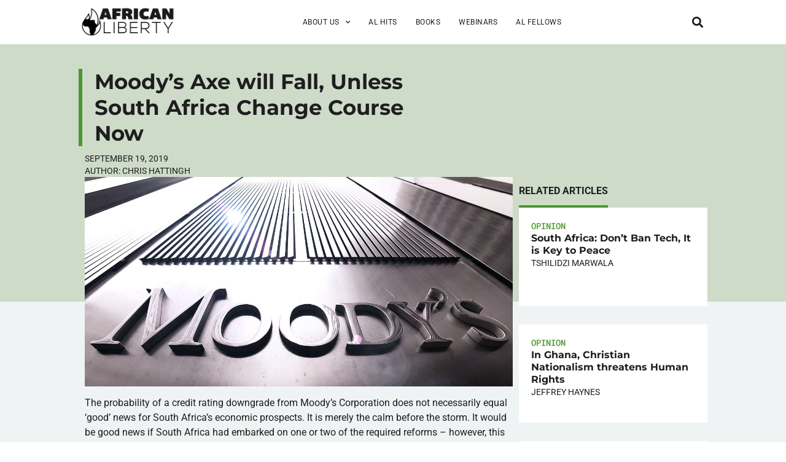

--- FILE ---
content_type: text/html; charset=utf-8
request_url: https://www.google.com/recaptcha/enterprise/anchor?ar=1&k=6LfMg_EaAAAAAMhDNLMlgqDChzmtYHlx1yU2y7GI&co=aHR0cHM6Ly93d3cuYWZyaWNhbmxpYmVydHkub3JnOjQ0Mw..&hl=en&v=PoyoqOPhxBO7pBk68S4YbpHZ&theme=light&size=normal&anchor-ms=20000&execute-ms=30000&cb=2bpqfpwhgzpg
body_size: 49351
content:
<!DOCTYPE HTML><html dir="ltr" lang="en"><head><meta http-equiv="Content-Type" content="text/html; charset=UTF-8">
<meta http-equiv="X-UA-Compatible" content="IE=edge">
<title>reCAPTCHA</title>
<style type="text/css">
/* cyrillic-ext */
@font-face {
  font-family: 'Roboto';
  font-style: normal;
  font-weight: 400;
  font-stretch: 100%;
  src: url(//fonts.gstatic.com/s/roboto/v48/KFO7CnqEu92Fr1ME7kSn66aGLdTylUAMa3GUBHMdazTgWw.woff2) format('woff2');
  unicode-range: U+0460-052F, U+1C80-1C8A, U+20B4, U+2DE0-2DFF, U+A640-A69F, U+FE2E-FE2F;
}
/* cyrillic */
@font-face {
  font-family: 'Roboto';
  font-style: normal;
  font-weight: 400;
  font-stretch: 100%;
  src: url(//fonts.gstatic.com/s/roboto/v48/KFO7CnqEu92Fr1ME7kSn66aGLdTylUAMa3iUBHMdazTgWw.woff2) format('woff2');
  unicode-range: U+0301, U+0400-045F, U+0490-0491, U+04B0-04B1, U+2116;
}
/* greek-ext */
@font-face {
  font-family: 'Roboto';
  font-style: normal;
  font-weight: 400;
  font-stretch: 100%;
  src: url(//fonts.gstatic.com/s/roboto/v48/KFO7CnqEu92Fr1ME7kSn66aGLdTylUAMa3CUBHMdazTgWw.woff2) format('woff2');
  unicode-range: U+1F00-1FFF;
}
/* greek */
@font-face {
  font-family: 'Roboto';
  font-style: normal;
  font-weight: 400;
  font-stretch: 100%;
  src: url(//fonts.gstatic.com/s/roboto/v48/KFO7CnqEu92Fr1ME7kSn66aGLdTylUAMa3-UBHMdazTgWw.woff2) format('woff2');
  unicode-range: U+0370-0377, U+037A-037F, U+0384-038A, U+038C, U+038E-03A1, U+03A3-03FF;
}
/* math */
@font-face {
  font-family: 'Roboto';
  font-style: normal;
  font-weight: 400;
  font-stretch: 100%;
  src: url(//fonts.gstatic.com/s/roboto/v48/KFO7CnqEu92Fr1ME7kSn66aGLdTylUAMawCUBHMdazTgWw.woff2) format('woff2');
  unicode-range: U+0302-0303, U+0305, U+0307-0308, U+0310, U+0312, U+0315, U+031A, U+0326-0327, U+032C, U+032F-0330, U+0332-0333, U+0338, U+033A, U+0346, U+034D, U+0391-03A1, U+03A3-03A9, U+03B1-03C9, U+03D1, U+03D5-03D6, U+03F0-03F1, U+03F4-03F5, U+2016-2017, U+2034-2038, U+203C, U+2040, U+2043, U+2047, U+2050, U+2057, U+205F, U+2070-2071, U+2074-208E, U+2090-209C, U+20D0-20DC, U+20E1, U+20E5-20EF, U+2100-2112, U+2114-2115, U+2117-2121, U+2123-214F, U+2190, U+2192, U+2194-21AE, U+21B0-21E5, U+21F1-21F2, U+21F4-2211, U+2213-2214, U+2216-22FF, U+2308-230B, U+2310, U+2319, U+231C-2321, U+2336-237A, U+237C, U+2395, U+239B-23B7, U+23D0, U+23DC-23E1, U+2474-2475, U+25AF, U+25B3, U+25B7, U+25BD, U+25C1, U+25CA, U+25CC, U+25FB, U+266D-266F, U+27C0-27FF, U+2900-2AFF, U+2B0E-2B11, U+2B30-2B4C, U+2BFE, U+3030, U+FF5B, U+FF5D, U+1D400-1D7FF, U+1EE00-1EEFF;
}
/* symbols */
@font-face {
  font-family: 'Roboto';
  font-style: normal;
  font-weight: 400;
  font-stretch: 100%;
  src: url(//fonts.gstatic.com/s/roboto/v48/KFO7CnqEu92Fr1ME7kSn66aGLdTylUAMaxKUBHMdazTgWw.woff2) format('woff2');
  unicode-range: U+0001-000C, U+000E-001F, U+007F-009F, U+20DD-20E0, U+20E2-20E4, U+2150-218F, U+2190, U+2192, U+2194-2199, U+21AF, U+21E6-21F0, U+21F3, U+2218-2219, U+2299, U+22C4-22C6, U+2300-243F, U+2440-244A, U+2460-24FF, U+25A0-27BF, U+2800-28FF, U+2921-2922, U+2981, U+29BF, U+29EB, U+2B00-2BFF, U+4DC0-4DFF, U+FFF9-FFFB, U+10140-1018E, U+10190-1019C, U+101A0, U+101D0-101FD, U+102E0-102FB, U+10E60-10E7E, U+1D2C0-1D2D3, U+1D2E0-1D37F, U+1F000-1F0FF, U+1F100-1F1AD, U+1F1E6-1F1FF, U+1F30D-1F30F, U+1F315, U+1F31C, U+1F31E, U+1F320-1F32C, U+1F336, U+1F378, U+1F37D, U+1F382, U+1F393-1F39F, U+1F3A7-1F3A8, U+1F3AC-1F3AF, U+1F3C2, U+1F3C4-1F3C6, U+1F3CA-1F3CE, U+1F3D4-1F3E0, U+1F3ED, U+1F3F1-1F3F3, U+1F3F5-1F3F7, U+1F408, U+1F415, U+1F41F, U+1F426, U+1F43F, U+1F441-1F442, U+1F444, U+1F446-1F449, U+1F44C-1F44E, U+1F453, U+1F46A, U+1F47D, U+1F4A3, U+1F4B0, U+1F4B3, U+1F4B9, U+1F4BB, U+1F4BF, U+1F4C8-1F4CB, U+1F4D6, U+1F4DA, U+1F4DF, U+1F4E3-1F4E6, U+1F4EA-1F4ED, U+1F4F7, U+1F4F9-1F4FB, U+1F4FD-1F4FE, U+1F503, U+1F507-1F50B, U+1F50D, U+1F512-1F513, U+1F53E-1F54A, U+1F54F-1F5FA, U+1F610, U+1F650-1F67F, U+1F687, U+1F68D, U+1F691, U+1F694, U+1F698, U+1F6AD, U+1F6B2, U+1F6B9-1F6BA, U+1F6BC, U+1F6C6-1F6CF, U+1F6D3-1F6D7, U+1F6E0-1F6EA, U+1F6F0-1F6F3, U+1F6F7-1F6FC, U+1F700-1F7FF, U+1F800-1F80B, U+1F810-1F847, U+1F850-1F859, U+1F860-1F887, U+1F890-1F8AD, U+1F8B0-1F8BB, U+1F8C0-1F8C1, U+1F900-1F90B, U+1F93B, U+1F946, U+1F984, U+1F996, U+1F9E9, U+1FA00-1FA6F, U+1FA70-1FA7C, U+1FA80-1FA89, U+1FA8F-1FAC6, U+1FACE-1FADC, U+1FADF-1FAE9, U+1FAF0-1FAF8, U+1FB00-1FBFF;
}
/* vietnamese */
@font-face {
  font-family: 'Roboto';
  font-style: normal;
  font-weight: 400;
  font-stretch: 100%;
  src: url(//fonts.gstatic.com/s/roboto/v48/KFO7CnqEu92Fr1ME7kSn66aGLdTylUAMa3OUBHMdazTgWw.woff2) format('woff2');
  unicode-range: U+0102-0103, U+0110-0111, U+0128-0129, U+0168-0169, U+01A0-01A1, U+01AF-01B0, U+0300-0301, U+0303-0304, U+0308-0309, U+0323, U+0329, U+1EA0-1EF9, U+20AB;
}
/* latin-ext */
@font-face {
  font-family: 'Roboto';
  font-style: normal;
  font-weight: 400;
  font-stretch: 100%;
  src: url(//fonts.gstatic.com/s/roboto/v48/KFO7CnqEu92Fr1ME7kSn66aGLdTylUAMa3KUBHMdazTgWw.woff2) format('woff2');
  unicode-range: U+0100-02BA, U+02BD-02C5, U+02C7-02CC, U+02CE-02D7, U+02DD-02FF, U+0304, U+0308, U+0329, U+1D00-1DBF, U+1E00-1E9F, U+1EF2-1EFF, U+2020, U+20A0-20AB, U+20AD-20C0, U+2113, U+2C60-2C7F, U+A720-A7FF;
}
/* latin */
@font-face {
  font-family: 'Roboto';
  font-style: normal;
  font-weight: 400;
  font-stretch: 100%;
  src: url(//fonts.gstatic.com/s/roboto/v48/KFO7CnqEu92Fr1ME7kSn66aGLdTylUAMa3yUBHMdazQ.woff2) format('woff2');
  unicode-range: U+0000-00FF, U+0131, U+0152-0153, U+02BB-02BC, U+02C6, U+02DA, U+02DC, U+0304, U+0308, U+0329, U+2000-206F, U+20AC, U+2122, U+2191, U+2193, U+2212, U+2215, U+FEFF, U+FFFD;
}
/* cyrillic-ext */
@font-face {
  font-family: 'Roboto';
  font-style: normal;
  font-weight: 500;
  font-stretch: 100%;
  src: url(//fonts.gstatic.com/s/roboto/v48/KFO7CnqEu92Fr1ME7kSn66aGLdTylUAMa3GUBHMdazTgWw.woff2) format('woff2');
  unicode-range: U+0460-052F, U+1C80-1C8A, U+20B4, U+2DE0-2DFF, U+A640-A69F, U+FE2E-FE2F;
}
/* cyrillic */
@font-face {
  font-family: 'Roboto';
  font-style: normal;
  font-weight: 500;
  font-stretch: 100%;
  src: url(//fonts.gstatic.com/s/roboto/v48/KFO7CnqEu92Fr1ME7kSn66aGLdTylUAMa3iUBHMdazTgWw.woff2) format('woff2');
  unicode-range: U+0301, U+0400-045F, U+0490-0491, U+04B0-04B1, U+2116;
}
/* greek-ext */
@font-face {
  font-family: 'Roboto';
  font-style: normal;
  font-weight: 500;
  font-stretch: 100%;
  src: url(//fonts.gstatic.com/s/roboto/v48/KFO7CnqEu92Fr1ME7kSn66aGLdTylUAMa3CUBHMdazTgWw.woff2) format('woff2');
  unicode-range: U+1F00-1FFF;
}
/* greek */
@font-face {
  font-family: 'Roboto';
  font-style: normal;
  font-weight: 500;
  font-stretch: 100%;
  src: url(//fonts.gstatic.com/s/roboto/v48/KFO7CnqEu92Fr1ME7kSn66aGLdTylUAMa3-UBHMdazTgWw.woff2) format('woff2');
  unicode-range: U+0370-0377, U+037A-037F, U+0384-038A, U+038C, U+038E-03A1, U+03A3-03FF;
}
/* math */
@font-face {
  font-family: 'Roboto';
  font-style: normal;
  font-weight: 500;
  font-stretch: 100%;
  src: url(//fonts.gstatic.com/s/roboto/v48/KFO7CnqEu92Fr1ME7kSn66aGLdTylUAMawCUBHMdazTgWw.woff2) format('woff2');
  unicode-range: U+0302-0303, U+0305, U+0307-0308, U+0310, U+0312, U+0315, U+031A, U+0326-0327, U+032C, U+032F-0330, U+0332-0333, U+0338, U+033A, U+0346, U+034D, U+0391-03A1, U+03A3-03A9, U+03B1-03C9, U+03D1, U+03D5-03D6, U+03F0-03F1, U+03F4-03F5, U+2016-2017, U+2034-2038, U+203C, U+2040, U+2043, U+2047, U+2050, U+2057, U+205F, U+2070-2071, U+2074-208E, U+2090-209C, U+20D0-20DC, U+20E1, U+20E5-20EF, U+2100-2112, U+2114-2115, U+2117-2121, U+2123-214F, U+2190, U+2192, U+2194-21AE, U+21B0-21E5, U+21F1-21F2, U+21F4-2211, U+2213-2214, U+2216-22FF, U+2308-230B, U+2310, U+2319, U+231C-2321, U+2336-237A, U+237C, U+2395, U+239B-23B7, U+23D0, U+23DC-23E1, U+2474-2475, U+25AF, U+25B3, U+25B7, U+25BD, U+25C1, U+25CA, U+25CC, U+25FB, U+266D-266F, U+27C0-27FF, U+2900-2AFF, U+2B0E-2B11, U+2B30-2B4C, U+2BFE, U+3030, U+FF5B, U+FF5D, U+1D400-1D7FF, U+1EE00-1EEFF;
}
/* symbols */
@font-face {
  font-family: 'Roboto';
  font-style: normal;
  font-weight: 500;
  font-stretch: 100%;
  src: url(//fonts.gstatic.com/s/roboto/v48/KFO7CnqEu92Fr1ME7kSn66aGLdTylUAMaxKUBHMdazTgWw.woff2) format('woff2');
  unicode-range: U+0001-000C, U+000E-001F, U+007F-009F, U+20DD-20E0, U+20E2-20E4, U+2150-218F, U+2190, U+2192, U+2194-2199, U+21AF, U+21E6-21F0, U+21F3, U+2218-2219, U+2299, U+22C4-22C6, U+2300-243F, U+2440-244A, U+2460-24FF, U+25A0-27BF, U+2800-28FF, U+2921-2922, U+2981, U+29BF, U+29EB, U+2B00-2BFF, U+4DC0-4DFF, U+FFF9-FFFB, U+10140-1018E, U+10190-1019C, U+101A0, U+101D0-101FD, U+102E0-102FB, U+10E60-10E7E, U+1D2C0-1D2D3, U+1D2E0-1D37F, U+1F000-1F0FF, U+1F100-1F1AD, U+1F1E6-1F1FF, U+1F30D-1F30F, U+1F315, U+1F31C, U+1F31E, U+1F320-1F32C, U+1F336, U+1F378, U+1F37D, U+1F382, U+1F393-1F39F, U+1F3A7-1F3A8, U+1F3AC-1F3AF, U+1F3C2, U+1F3C4-1F3C6, U+1F3CA-1F3CE, U+1F3D4-1F3E0, U+1F3ED, U+1F3F1-1F3F3, U+1F3F5-1F3F7, U+1F408, U+1F415, U+1F41F, U+1F426, U+1F43F, U+1F441-1F442, U+1F444, U+1F446-1F449, U+1F44C-1F44E, U+1F453, U+1F46A, U+1F47D, U+1F4A3, U+1F4B0, U+1F4B3, U+1F4B9, U+1F4BB, U+1F4BF, U+1F4C8-1F4CB, U+1F4D6, U+1F4DA, U+1F4DF, U+1F4E3-1F4E6, U+1F4EA-1F4ED, U+1F4F7, U+1F4F9-1F4FB, U+1F4FD-1F4FE, U+1F503, U+1F507-1F50B, U+1F50D, U+1F512-1F513, U+1F53E-1F54A, U+1F54F-1F5FA, U+1F610, U+1F650-1F67F, U+1F687, U+1F68D, U+1F691, U+1F694, U+1F698, U+1F6AD, U+1F6B2, U+1F6B9-1F6BA, U+1F6BC, U+1F6C6-1F6CF, U+1F6D3-1F6D7, U+1F6E0-1F6EA, U+1F6F0-1F6F3, U+1F6F7-1F6FC, U+1F700-1F7FF, U+1F800-1F80B, U+1F810-1F847, U+1F850-1F859, U+1F860-1F887, U+1F890-1F8AD, U+1F8B0-1F8BB, U+1F8C0-1F8C1, U+1F900-1F90B, U+1F93B, U+1F946, U+1F984, U+1F996, U+1F9E9, U+1FA00-1FA6F, U+1FA70-1FA7C, U+1FA80-1FA89, U+1FA8F-1FAC6, U+1FACE-1FADC, U+1FADF-1FAE9, U+1FAF0-1FAF8, U+1FB00-1FBFF;
}
/* vietnamese */
@font-face {
  font-family: 'Roboto';
  font-style: normal;
  font-weight: 500;
  font-stretch: 100%;
  src: url(//fonts.gstatic.com/s/roboto/v48/KFO7CnqEu92Fr1ME7kSn66aGLdTylUAMa3OUBHMdazTgWw.woff2) format('woff2');
  unicode-range: U+0102-0103, U+0110-0111, U+0128-0129, U+0168-0169, U+01A0-01A1, U+01AF-01B0, U+0300-0301, U+0303-0304, U+0308-0309, U+0323, U+0329, U+1EA0-1EF9, U+20AB;
}
/* latin-ext */
@font-face {
  font-family: 'Roboto';
  font-style: normal;
  font-weight: 500;
  font-stretch: 100%;
  src: url(//fonts.gstatic.com/s/roboto/v48/KFO7CnqEu92Fr1ME7kSn66aGLdTylUAMa3KUBHMdazTgWw.woff2) format('woff2');
  unicode-range: U+0100-02BA, U+02BD-02C5, U+02C7-02CC, U+02CE-02D7, U+02DD-02FF, U+0304, U+0308, U+0329, U+1D00-1DBF, U+1E00-1E9F, U+1EF2-1EFF, U+2020, U+20A0-20AB, U+20AD-20C0, U+2113, U+2C60-2C7F, U+A720-A7FF;
}
/* latin */
@font-face {
  font-family: 'Roboto';
  font-style: normal;
  font-weight: 500;
  font-stretch: 100%;
  src: url(//fonts.gstatic.com/s/roboto/v48/KFO7CnqEu92Fr1ME7kSn66aGLdTylUAMa3yUBHMdazQ.woff2) format('woff2');
  unicode-range: U+0000-00FF, U+0131, U+0152-0153, U+02BB-02BC, U+02C6, U+02DA, U+02DC, U+0304, U+0308, U+0329, U+2000-206F, U+20AC, U+2122, U+2191, U+2193, U+2212, U+2215, U+FEFF, U+FFFD;
}
/* cyrillic-ext */
@font-face {
  font-family: 'Roboto';
  font-style: normal;
  font-weight: 900;
  font-stretch: 100%;
  src: url(//fonts.gstatic.com/s/roboto/v48/KFO7CnqEu92Fr1ME7kSn66aGLdTylUAMa3GUBHMdazTgWw.woff2) format('woff2');
  unicode-range: U+0460-052F, U+1C80-1C8A, U+20B4, U+2DE0-2DFF, U+A640-A69F, U+FE2E-FE2F;
}
/* cyrillic */
@font-face {
  font-family: 'Roboto';
  font-style: normal;
  font-weight: 900;
  font-stretch: 100%;
  src: url(//fonts.gstatic.com/s/roboto/v48/KFO7CnqEu92Fr1ME7kSn66aGLdTylUAMa3iUBHMdazTgWw.woff2) format('woff2');
  unicode-range: U+0301, U+0400-045F, U+0490-0491, U+04B0-04B1, U+2116;
}
/* greek-ext */
@font-face {
  font-family: 'Roboto';
  font-style: normal;
  font-weight: 900;
  font-stretch: 100%;
  src: url(//fonts.gstatic.com/s/roboto/v48/KFO7CnqEu92Fr1ME7kSn66aGLdTylUAMa3CUBHMdazTgWw.woff2) format('woff2');
  unicode-range: U+1F00-1FFF;
}
/* greek */
@font-face {
  font-family: 'Roboto';
  font-style: normal;
  font-weight: 900;
  font-stretch: 100%;
  src: url(//fonts.gstatic.com/s/roboto/v48/KFO7CnqEu92Fr1ME7kSn66aGLdTylUAMa3-UBHMdazTgWw.woff2) format('woff2');
  unicode-range: U+0370-0377, U+037A-037F, U+0384-038A, U+038C, U+038E-03A1, U+03A3-03FF;
}
/* math */
@font-face {
  font-family: 'Roboto';
  font-style: normal;
  font-weight: 900;
  font-stretch: 100%;
  src: url(//fonts.gstatic.com/s/roboto/v48/KFO7CnqEu92Fr1ME7kSn66aGLdTylUAMawCUBHMdazTgWw.woff2) format('woff2');
  unicode-range: U+0302-0303, U+0305, U+0307-0308, U+0310, U+0312, U+0315, U+031A, U+0326-0327, U+032C, U+032F-0330, U+0332-0333, U+0338, U+033A, U+0346, U+034D, U+0391-03A1, U+03A3-03A9, U+03B1-03C9, U+03D1, U+03D5-03D6, U+03F0-03F1, U+03F4-03F5, U+2016-2017, U+2034-2038, U+203C, U+2040, U+2043, U+2047, U+2050, U+2057, U+205F, U+2070-2071, U+2074-208E, U+2090-209C, U+20D0-20DC, U+20E1, U+20E5-20EF, U+2100-2112, U+2114-2115, U+2117-2121, U+2123-214F, U+2190, U+2192, U+2194-21AE, U+21B0-21E5, U+21F1-21F2, U+21F4-2211, U+2213-2214, U+2216-22FF, U+2308-230B, U+2310, U+2319, U+231C-2321, U+2336-237A, U+237C, U+2395, U+239B-23B7, U+23D0, U+23DC-23E1, U+2474-2475, U+25AF, U+25B3, U+25B7, U+25BD, U+25C1, U+25CA, U+25CC, U+25FB, U+266D-266F, U+27C0-27FF, U+2900-2AFF, U+2B0E-2B11, U+2B30-2B4C, U+2BFE, U+3030, U+FF5B, U+FF5D, U+1D400-1D7FF, U+1EE00-1EEFF;
}
/* symbols */
@font-face {
  font-family: 'Roboto';
  font-style: normal;
  font-weight: 900;
  font-stretch: 100%;
  src: url(//fonts.gstatic.com/s/roboto/v48/KFO7CnqEu92Fr1ME7kSn66aGLdTylUAMaxKUBHMdazTgWw.woff2) format('woff2');
  unicode-range: U+0001-000C, U+000E-001F, U+007F-009F, U+20DD-20E0, U+20E2-20E4, U+2150-218F, U+2190, U+2192, U+2194-2199, U+21AF, U+21E6-21F0, U+21F3, U+2218-2219, U+2299, U+22C4-22C6, U+2300-243F, U+2440-244A, U+2460-24FF, U+25A0-27BF, U+2800-28FF, U+2921-2922, U+2981, U+29BF, U+29EB, U+2B00-2BFF, U+4DC0-4DFF, U+FFF9-FFFB, U+10140-1018E, U+10190-1019C, U+101A0, U+101D0-101FD, U+102E0-102FB, U+10E60-10E7E, U+1D2C0-1D2D3, U+1D2E0-1D37F, U+1F000-1F0FF, U+1F100-1F1AD, U+1F1E6-1F1FF, U+1F30D-1F30F, U+1F315, U+1F31C, U+1F31E, U+1F320-1F32C, U+1F336, U+1F378, U+1F37D, U+1F382, U+1F393-1F39F, U+1F3A7-1F3A8, U+1F3AC-1F3AF, U+1F3C2, U+1F3C4-1F3C6, U+1F3CA-1F3CE, U+1F3D4-1F3E0, U+1F3ED, U+1F3F1-1F3F3, U+1F3F5-1F3F7, U+1F408, U+1F415, U+1F41F, U+1F426, U+1F43F, U+1F441-1F442, U+1F444, U+1F446-1F449, U+1F44C-1F44E, U+1F453, U+1F46A, U+1F47D, U+1F4A3, U+1F4B0, U+1F4B3, U+1F4B9, U+1F4BB, U+1F4BF, U+1F4C8-1F4CB, U+1F4D6, U+1F4DA, U+1F4DF, U+1F4E3-1F4E6, U+1F4EA-1F4ED, U+1F4F7, U+1F4F9-1F4FB, U+1F4FD-1F4FE, U+1F503, U+1F507-1F50B, U+1F50D, U+1F512-1F513, U+1F53E-1F54A, U+1F54F-1F5FA, U+1F610, U+1F650-1F67F, U+1F687, U+1F68D, U+1F691, U+1F694, U+1F698, U+1F6AD, U+1F6B2, U+1F6B9-1F6BA, U+1F6BC, U+1F6C6-1F6CF, U+1F6D3-1F6D7, U+1F6E0-1F6EA, U+1F6F0-1F6F3, U+1F6F7-1F6FC, U+1F700-1F7FF, U+1F800-1F80B, U+1F810-1F847, U+1F850-1F859, U+1F860-1F887, U+1F890-1F8AD, U+1F8B0-1F8BB, U+1F8C0-1F8C1, U+1F900-1F90B, U+1F93B, U+1F946, U+1F984, U+1F996, U+1F9E9, U+1FA00-1FA6F, U+1FA70-1FA7C, U+1FA80-1FA89, U+1FA8F-1FAC6, U+1FACE-1FADC, U+1FADF-1FAE9, U+1FAF0-1FAF8, U+1FB00-1FBFF;
}
/* vietnamese */
@font-face {
  font-family: 'Roboto';
  font-style: normal;
  font-weight: 900;
  font-stretch: 100%;
  src: url(//fonts.gstatic.com/s/roboto/v48/KFO7CnqEu92Fr1ME7kSn66aGLdTylUAMa3OUBHMdazTgWw.woff2) format('woff2');
  unicode-range: U+0102-0103, U+0110-0111, U+0128-0129, U+0168-0169, U+01A0-01A1, U+01AF-01B0, U+0300-0301, U+0303-0304, U+0308-0309, U+0323, U+0329, U+1EA0-1EF9, U+20AB;
}
/* latin-ext */
@font-face {
  font-family: 'Roboto';
  font-style: normal;
  font-weight: 900;
  font-stretch: 100%;
  src: url(//fonts.gstatic.com/s/roboto/v48/KFO7CnqEu92Fr1ME7kSn66aGLdTylUAMa3KUBHMdazTgWw.woff2) format('woff2');
  unicode-range: U+0100-02BA, U+02BD-02C5, U+02C7-02CC, U+02CE-02D7, U+02DD-02FF, U+0304, U+0308, U+0329, U+1D00-1DBF, U+1E00-1E9F, U+1EF2-1EFF, U+2020, U+20A0-20AB, U+20AD-20C0, U+2113, U+2C60-2C7F, U+A720-A7FF;
}
/* latin */
@font-face {
  font-family: 'Roboto';
  font-style: normal;
  font-weight: 900;
  font-stretch: 100%;
  src: url(//fonts.gstatic.com/s/roboto/v48/KFO7CnqEu92Fr1ME7kSn66aGLdTylUAMa3yUBHMdazQ.woff2) format('woff2');
  unicode-range: U+0000-00FF, U+0131, U+0152-0153, U+02BB-02BC, U+02C6, U+02DA, U+02DC, U+0304, U+0308, U+0329, U+2000-206F, U+20AC, U+2122, U+2191, U+2193, U+2212, U+2215, U+FEFF, U+FFFD;
}

</style>
<link rel="stylesheet" type="text/css" href="https://www.gstatic.com/recaptcha/releases/PoyoqOPhxBO7pBk68S4YbpHZ/styles__ltr.css">
<script nonce="rrIG5mbkJKd0a5Gm82yY8Q" type="text/javascript">window['__recaptcha_api'] = 'https://www.google.com/recaptcha/enterprise/';</script>
<script type="text/javascript" src="https://www.gstatic.com/recaptcha/releases/PoyoqOPhxBO7pBk68S4YbpHZ/recaptcha__en.js" nonce="rrIG5mbkJKd0a5Gm82yY8Q">
      
    </script></head>
<body><div id="rc-anchor-alert" class="rc-anchor-alert"></div>
<input type="hidden" id="recaptcha-token" value="[base64]">
<script type="text/javascript" nonce="rrIG5mbkJKd0a5Gm82yY8Q">
      recaptcha.anchor.Main.init("[\x22ainput\x22,[\x22bgdata\x22,\x22\x22,\[base64]/[base64]/[base64]/bmV3IHJbeF0oY1swXSk6RT09Mj9uZXcgclt4XShjWzBdLGNbMV0pOkU9PTM/bmV3IHJbeF0oY1swXSxjWzFdLGNbMl0pOkU9PTQ/[base64]/[base64]/[base64]/[base64]/[base64]/[base64]/[base64]/[base64]\x22,\[base64]\\u003d\x22,\x22ZMOLw7fCvBDCm8Ktw5vCgSnCthoYw4nDo8KffMKaw6LCqsKqw53CpUvDsgwbMcO6PXnCgFHDrXMJOcKJMD84w6VUGj1vO8OVwrHCq8KkccKOw5XDo1QrwpA8wqzCrBfDrcOKwotGwpfDqx/DtwbDmHpIZMOuBn7CjgDDrgvCr8O6w5UFw7zCkcO1Dj3DoBx4w6JMdsKLDUbDmxk4S2bDlcK0U1hewrlmw5lHwrcBwq5AXsKmM8Oow54TwrU0FcKhQcObwqkbw4/Dg0pRwrtTwo3Dl8Kaw67Cjh9tw57CucOtBsKmw7vCqcOuw4IkRAcjHMObacOxNgMqwqAGA8ONwr/Drx8MBx3Cl8KDwoRlOsKZfEPDpcK2OFh6wo1lw5jDgHbCoklALhTCl8KuJsKEwoUIYjBgFSMwf8Kkw69FJsOVOMKHWzJMw7DDi8KLwqI8BGrCvRHCv8KlDS9hTsKLFwXCj3HCs3l4fD8pw77CpsKNwonCk0XDusO1woIMGcKhw63CqUbChMKfTcK9w58WPsK3wq/[base64]/DggbCvkzDmjMPHcKiwroxwroPw4NTfsOdV8OEwpHDkcO/[base64]/DpzzDhMOSwovDg8O5w7LDrSfDlw83w7vCkRbDqX89w6TCsMKUZ8KZw7/DvcO2w48ywqFsw5/CrVc+w4d8w6NPdcKwwpbDtcOsFMKKwo7Cgy3ChcK9wpvCuMKbanrCisODw5kUw5dGw68pw5Inw6DDoWTCicKaw4zDisKzw57DkcO/w7t3wqnDshnDiH49wpPDtSHCuMOyGg9/RBfDsG7CjmwCJWddw4zClMKNwr3DusKnFMOfDAE6w4Z3w6Zkw6rDvcKKw7dNGcOZbUs1BsOHw7I/[base64]/wo/Dv0MCwrlQw4TCs0vDnk9Bw5rCnQ0EGmlHO15WRcKlwqQEwqkwXsOpwrUJwp1kVB3CsMKNw7Zhw7heI8O7w7PDri8/w73DiCXDqBt6ElYYw7MlV8KlLcKWw7w6w6oeOMKlw5nChFjCqmzChMO2w4bCksOJVDrDoDDCug5ZwoU9w61eGgQ/wp7DoMKYYipnY8O8w5xHAEsQwrJtMxzCmXxzecOzwoc1wosFLMOPdMK0Tx4Fw6DCqzBhIzEXd8OQw4UbWsK/w5jCiG80w73Cg8Oxw51lw6pKwrnCscKXwqjCusOsEELDlcKywohkwrtGwohewocaTcKvOsOEw7wfw5MSFAPCnX/Ck8KvUsONWxADwpYgY8KBWjDCpS9QQcOkKcKLUsKBfMOVw53DtMOaw4rCt8KkIMOjeMOKw47CiUcjwqfDvTjDqsK3fkjCglNZB8O+VMKawobCpCgpdcKuL8OAwqxBUcO4WR42bnjCiAFVwpvDo8Kgw4lpwoUCZFFgADnCi07Du8Omw5gmWU9OwpvDqw/DjWFHZykaasOXwr1ZFR1SIMOaw6XDpMO7W8Kqw51dA2MpHsOuw7cBFsKlw7vDrMOVW8OnDAojw7TDolPClcOHJh/DscOiEnVyw4bDi33Cvl7DoSdKwrhhwrNZwrJ5w6LDuVnCpDbClS5Qw7Umw64Jw4/[base64]/[base64]/w50CJMO1S8KCw6nClsK/[base64]/DmjTClgTDsMKubsOow60ywp3DvnnDm8KnwrRzwpXCv8OcJVRzJMOoGsKrwp8Awo4Rw7k5NnjDkh/DisOsfwLCpMOmOUtMw6Bba8K1w6gfw6BjZmhKw4HDhTbDnjjDmsOTGMKCMDnDsSR7XcKBw6TDtcKwwofCrg5CAyvDjGjCvcOGw5/DtybCqCTCvsKpbgPDhErDvnXDkT3DrkDDg8KHwrE9TcK/Z2rCiXFuIDrChcKFwpE9wrcte8OLwo98wofCi8Oaw4w2wrXDisKAwrHCm2bDkyUvwqPDiSXCvAAEFWZGWEstwq5MQsKrwr9Ww65LwrTDsi/Di0xPHgN/w5PCgMO/[base64]/DsnvDuXZUw6LDs8KBBMO/[base64]/[base64]/[base64]/DonzCrA5Hw5rCuxVowpYMUBFzdVnCr8K2w5PCo8KWw5QoWAnCiT1cwrlFC8OPS8KYwpHCnCgwbhzCt0jDq2s1w5kow6/DlBV8bz5TaMKRw5hRwpNLwoJPwqfDpjrDslbCjsKcwpjDpTAua8KdwrPCjzc5YMOPwoTDtMKLw5vDg3zCt2t7V8O5LcKRPMKtw7/Du8KdEhsqw6fCl8OlZjsrN8Kgew7CnVYgwrxwZ0pQTsOnRUPDrWfDjMOuEMO5Ag7CpHxzNMKydMOTw6LCjn9DR8OgwqTCscKcw6fDmBZZw5xabMOPw74kXX/[base64]/[base64]/CmmnDpHFlR8Kpw6UawrgtGwTDg8OjXmbDtXpPOsK/OVbDn1HClFDDsg1pGsKML8Kqw7vDsMK5w4PDoMKLcMKLw7PCin/Duk/[base64]/EjjCjMKyD2p9wpDDv8Kfwp7Dg33Dnipcw5h3RMK+OcOXQggWwo3CgwzDhMOXBm/Ds0tnw6/[base64]/DnVbDhMKmLGMPw7duw6EDYMOowr9DbH3Crh5iw5kfXcK+WSzCuBvCgCzCjH5mKcKwEMKvScOrOMOwL8ODw6srFGpqGTbCosOsRG/[base64]/DgENqwqvDuULDrcKPIV7DqUhCVm9owpvCtU/CvsKcwpDDjnhIwo8pw6Z8wqgkLFLDjxbCnsKJw4LDsMKPccKkQH1DYTPCmcK2EQ/[base64]/[base64]/CqETDqynDkS7Crw8rwrHDkmNAVzkAe8K+Sx8/dCbCkMKHSnsNWcOsFsOlw7gzw6tBCcK0ZWhpwrbCssK1OTXDtMKNDcKMw4d7woYffA5ywo7CuTXDvQRrw61Gw6s8KMKtwrRJaSLClcKaZ0kpw5nDr8Kew5jDgMOywrPDhVTDh0/[base64]/[base64]/[base64]/KcOzwp/[base64]/wqjCqzFaw5PCtMKVLsOUw7UGB8Opw7LCgyNaYkwSwq8YTmHDgghTw7zCj8O/[base64]/Ci8O6wq0AAQAuw6AoDFLCoFTCii0zw7PChcK7GizDlhMjdsKyDcKKw7/CiTs1w40Uw6bCjTU7LMOiwo3DnMOOwpHDpcOmwoJRMsOqwqc+wqvDjkRBWUEFAMKnwr/DkcOiwqvCtMO0M30gfERLEsK9wqhFw7RNwq3Dv8OMw5DDsW5yw4EwwpnCl8Ocw4vCv8OCPEgcw5USFSxjwpPDl0c4wrh8wo3Dt8KLwpJxPk8aYMODw69bwppLaxVZJcOBw7gGPHVldkvDn2TDtVsDw67ClBvDvsK0ATw3T8K6wrnDq3/CuxsHMBrDjsO0wqotwr4EGcKVwobDnsK9wqnDjcO+wp7Cn8KmCMOjwp3CtyPCgsKxw6APQMKVHk9WwoTCkcOvw7vCvB3DjE1sw77Cvn8dw6Fsw4jCtsOMFjPCtcOrw5sJwpnCik0pVQnCiE/Dr8KvwrHCi8KZD8KTw6I0R8OZw7DCqsKvXVHDgw7Cq3RWw4jDvyrCvcO8WDtHeknCi8O9G8KPXibDgTbCtsO8w4AAwp/CkFDDi1JCwrLDkyPCnGvDsMOrFMOMwobDunhLIFHDjDQHH8KSPcOvDnF1MHfDoxAuRAXDkBxkw4Vgwr3CiMOXZ8O/wrzCqMOAwpjCnkR3C8KCSHDCjy4Qw4fCmcKaamdBRMKKwrkxw4Q5DwvDhMKZDMKoTUPDvFvDmMK7woRRN3Z6VghUwoR8wrZFw4LDhcKFw7zDiRDCrScOFsKiw4d5MRzChMO4wpFwAQN+wpQ9WsKYdinClQoDw6XDthHClWchQkMmNB/DrCYDwpPDqMOpAwwlAcKSwoJsXMKgw7bDtUk5GE1GScORSsKVwovDpcOnwoEUw7nDrDbDvsKJwrc4w5B8w44PWXLDl003w5vCll7DhsOMe8KJwp0fwrvCh8KEQMOYO8K/wqlOUWfCnxpYCsK6DcOZM8KBwpQUMinCs8OeS8K/[base64]/DmQfCssKcw5/[base64]/CrjBHEcKQTE90C1/CusOLwoUZw7fCl8KsOGTCoAgYIcOnw7haw4Qcwqllwr3CpcKychHDjsK2wrLDtGPCisKpYcOKwrxrw6TDhF/Ct8ORCMODRU9hTMOBw5TDlGBfHMKdZMOOwqx5acOwAjgnKsK0AsOGw4/DlmISa10Fw7bDhsOhSlLCtcKTw6bDugLCn3HDqBLCqh4VwonCucK2w4PDqg0QITVywol2ecKuwoECwq/[base64]/wqbDtQfDgsKGAXzDo8KseMO4bMORwo/[base64]/[base64]/wpPCm8KpT8OnGigQL8KBDGjDsMOiw7YSSSwNEFvDncK4w5rChmgew61bw5lRUxLCh8Kww5nCuMKKwol5GsK+wrvDnHfDscKOCRAIwonDrTYHGMKuwrIQw7wnDcKFZg9BQkQ5woJiwovCpAELw4nCj8KUD2/Do8Knw5XDuMO/wofCjsK3wpdGwoNcw5/[base64]/DvBo1woLDtlItVsKKFMKQfjjClsOyDcOGVMKUwqBCw5nCk0XDqMKjc8K4RcODwoghCMOMwrFbwr7Do8O0d3EITcKlwpNJRMK5bHLDoMKgwpNxcsOKw4/CtB7CsA8Kwrgrw7VEdcKBUcOUNRLDk3pJX8KZwrrDncK3w5bDuMKaw7nDgXXCrXrCmcKFwpjCmcKnw5/CnSbDh8K9O8KGZFTCh8O1wovDkMKDw6jCncO2wrMNYcKwwpB7ayYCwrIIwrJfVsKGw5DDiBzDmcO/[base64]/CkGfCrMKcw5RjSDMWw5ZMFcOfVcOOASAMaBHCuHPCrMK8KsOafsOZdnvCqsK2Q8OfMWLCu1TDgMOJJcO8w6fCsxtOFQIXwrzCjMK9wpfDgMKVw4HCm8KjPC0rw5jCuWfDq8OhwqU0QH/CocKXYSs4w6vDsMKXwpt4w7PCqBsTw780w7l0RVXDpRYiw43Ch8OqEcKlwpNKZTEzN0TDscOACUfCssKsPE5Rw6fCtGZ+wpbCmcOMd8O9w6fCh8OMFnlxIMOFwoYVZsKWW1UtZMOnw5rCnMKcw5jCh8KpbsKHwooVQsK6wr/DiDzDk8OUWF/[base64]/woE0w7tcwoLDk8K6wolYOcKZZsK2wr3DnwvChEnDpidnZyp/AHLCssOPBsO0KTlXJE7ClzVFVH4Xwqdlbk/[base64]/CmyIfwqXDsMOhcHPDqcKdJxXCrMOLEgPCtUs3wrvCtTjDqUxWw7tDR8O4MF92w4DCpsKqw47DtsK0wrHDq3hpHMKMw43DqMODNU5Zw4PDqXtUw7rDmU9sw4bDnMOFAV/[base64]/Cp8O/AQ0FQTbDs2N5wojDhsORwpzDsE/DoMK9w5I+wpPCqsKhwocUSMOqwprDuB7DkC3DoGJWSBbCgU01XygGwo9FVcOEWThDUADDisOnw6tFw6N8w7jDnBrDrkjDoMKjw77CncOpwokNEsKsCcOrcG9RKsKUw5/CtQFoO3rDk8KkaQLCjMOSw79zw73CghjDkCrCmkHDiAvCscOWFMK6X8OkTMOQDMKRSEdkw6FUw5BwTcOGG8O8PiIZwqTCo8K/wprDnBY3w78/w6rDpsKtwo55FsOtwoPCmmjCm2zDvcOvw4kpd8OUwr0zwqfCkcOHw4zCl1fCnhY0dsOuwrBwC8KOSMOrEy1rRnFew4zDgMKCdGMSfcOgwqACw7Q/w5AYJTZ9SixSPsKAc8Orw67DnMKZwrPCumvDoMKHBMKkAsK5FMKsw5HCmcKNw5HCviPCnCE4M0tFfGrDsMO+acO8KsKzBMK/wrA8IWRPVWzCpg7Cq1ENwoXDmGI9ZcKPwrvDksKawpxow51EwrrDtsKbwpbCsMOhEsKZw7fDvsOMwpwoSC/DjcKFwq7CucKDCD/[base64]/DmcOiVz53wosnWy/[base64]/CmVPCn8OSGQ/Dk0nDqmMRwoDCicKLDMOkwpMMwocvDHUTwp45GMKfw4sVOFkzwrkMw6bDiALCs8OKDm4yw4rCtjhGJsOow6XDnsOBwr7CplzCvsKCZBB/wqrDn0BAP8Kwwqocwo/CscOUw554w4VJwrzCrlZjSjXCncOoBFVRw4HCmsOtOQZZwqPCq2/CjxobAz3Ct1QWZRfCv0nCvyAUMkLCk8Oow7rCgUnCrnMVWMOww4FkVsORwoUVwoDCvMKFJVJVwo7CshzCsQTDhDfClycwEsOjcsORw6gXwp3CmU1uwpDCt8OTwoTCljrDuSlzPxHCk8OZw7geYBlOD8KPw5DDqiTDqgRaeBzDg8KHw57Ck8OOQcORw6/[base64]/DocOCNH/Dg8KKE8O8wr46acKwIsO5T8K9P1xWw681bcKsNTHDiTXDiVPCiMK1fQ/CoU/CssOlwo3DnFzDmsOAwp8rHXoNwqlxw6I4woDChMKfUMKJJ8KfOwvCpMKtVcKFUjdLwrPDksKWwonDg8KHw7/Dq8Kqw7dqwq7CjcOlQcOpEsOawo5RwrEZwrE6KEHCqcORZcOAw4wKw7l8wphgdyN6w7h8w4FCDsOrJFN6wrbDlsORwq/DtMKVVljCvQbDqS/[base64]/CrcKRNkgZw5QBwqkuesK3w5fClFfDqcKdf8Ogw5/DtQBsGEHCksK1wp/Cj1TDv2sSw5ZNO0/CgMOswp46WMOjF8K6RH9xw5LDhHQZw6d4UkzDlcOkLjRKw7F1w63CoMOFw6IMwrHCisOufsKnw4oicAFuORpSYMOxFsOFwqYiwr8qw7cXZsOTJgZGEScyw4vDsmbDosK5VVJZBDodw7/Cvx5Hb3MSJ2LDmwvCuA8dZAcLwqjDmXPCgjJZc3kKWH4/FMKqw7drfhDCusKXwq4owrBRccOpPMKHEjRIBMOpwqJdw4lQw5zCqMOQQ8OPD1HDmsO2LcKJwr7CrQlhw5nDslfCljfCuMOow4jDmcOLwp0bwrYzByFJwogtVC5/wpHDksO/HsK3w5PClcK+w4AwOsKaDBwFw6AXCcKXw6N6w6lEZMKmw4Zow4Ubwq7DrcO7Iy3DgTvCs8O4w5PCvlF4JsOyw7HDgig2MFzDn29Xw4AzCsOtw4VPRm3DrcKnUx4aw6liT8Oxw43DiMKbK8OhTcKiw5/DvMK4RitOwrE6SsOOcMO4woTDsG3CkcOEw6XCtiE+WsOuAzLCgi4Vw5FqWjV9wpPCqxBtw6nCpcK4w6gMQsKawo/DksKlXMOpwqbDmcOhwprCqBjCkVxgaETCscKkJmNQwrvDp8OTwpNfw6DCkMOswonClFRgeX4ewokRwrTCpjkMw6Y/w4MIw5nDg8OaecKFbsONwqTCrMOcwqLDvXsmw5zClMOIHSwpLMKZCD7DvTvCpSTCiMKCfMKaw7XDpsOEcXvCp8Klw7cEccK/w6fDgkLCp8KrMCrDhmLCk0XDnnHDlsOaw6ZMwrXCgBrDgAQQwooawoVOFcKMJcOww45Vw7trwrHClQ7DqjA9wrjCpDvCmA/DtxcBw4bDgsKVw7xcZibDvwvCh8O5w547w47DrMKSwovCuhzCocOXw6bDqsOEw5otIkTCgXDDoCQmHlnDrUMow70fw4XCoHjCvBnCkcKawr3CiRoGwqzCo8KYwpM3ZsOJwpNJbBPCmmF9WMKLw4ZWw7nCpMOIw7nDv8OsJnXDnsK5wq/[base64]/wonDigV3wo3Cj2lIwqTCrCt+Z8ONw7jDl8Ktw4LCvgJJHEbCpcObUDh1JMK8BQLCvW7CosOAXmDDqQQfJFbDm2vClsKfwpTCgcONMkrDizwbwqzDhiM+woLCuMK/wrBFwpnDvQl0ZBHDoMOUw4JZNMO5woLDrlfDocOccjDChVp0w7PCjsKZw7h6wrombMKGLUEMY8K2w7RVfcKdS8O6w7jCosOFw6jDoDtLP8KBQ8KVcj3CnUBhwoYxwogpXMOfwrTCnxjChlNtR8KPcMK/woQ3RncDKDcsF8K0wqPCiTnDuMKFwr/[base64]/woltcBPCs1HCscOydMOKwqHDlcO/w7nDpcK8wpPCoH01wpsDelHCvBteSmzDkCbDrcK8w6/[base64]/DucKQwqvDoMOXwpJQw5lbAHLDmQDCoCfDny3DmAnCpsOuA8K/B8KNw4XCt2xyfyPChcOIwpotw71DZ2TCgiIuXgBVw5I8KgUew7wYw47DtsOHwpd8asKlwp9jPB9JdAzCr8KyGMOTB8OoXCk0w7J6EMOOcyNDw7sdwpMCwrHDg8O/wpwuZTnDj8Kmw7HDuid2EEhUR8KxGVbDlsKOwq92Z8KUVUMQMsOVesOcwo8VUmVzeMKSTjbDkAfCmsKiw6HCmMO/XsKnwpZTw6DDvsKjQn3CvsKpd8O+ADlOZ8OSJHPCoT45w7PDvwTDhXnCkAHDuiXDlm47wqTCpjrDrMO+fx86KMKxwpBFwqUTw6/[base64]/DqlBqUcKTL0gkw64Lw78ywocCw61Ha8KyLcOJesKRRsO3HsOaw43DlFHCuVrCqsOZwoDCo8Kgf2DDsBMMwo/CmcOlwpvCicKjPCVww4R2wqvDvTgBIcOEw4rCqjIXwo58w582D8OowoXDsUAwc0hld8K+C8OewoYARcO0eH7DocKKGMO1TMO5wpUKEcOESsKewplQYQHDvgXDmwNOw7NOYQ3Dv8K/[base64]/DpcOow6Eyw6PDqB3DrsOZesOCOcOYRsK3RgF2w65GI8OtN2/CkMOiQjnCvEjDnjMXa8Ofw6w0wrF4wq1xw5VIwqdsw5peDHQIwoVWwr5hSBTDr8KlDMKKK8KjPsKObMO+Y33CpzE8w5xIXgjCgMOTEXMRYcKJWS/[base64]/CvBdowo/CtjwUw7YoBXjCg8Kqw47Co1XDsRFDW8ONWQjCpcOGwrzCjsO2wpzCrls8Z8K1woMabwrCiMO+wosIKy4Dw63CvcKnScOnw6tbYAbCmMKwwoUDw6hRZMKBw5rDvcO8wq/DrcODQnDDo2R8RUzDiWVcTigzf8OFw6UJSMKCbsOUZ8Ogw4QAScK1woQKMsKKecKKT0AEw6PCjMKxcsOdbj05ZsOGfsKxwqjCoSFAYhF2w6lww5HClMKQw6UMIMOjS8Ozw4I3w6bCkMOywoVcNcOKY8OBWS/CusKVw7wKwq9cNH12f8K+wqVlw7Eqwp8+TsKuwpcuwp5ENsOHIsOow6UVwq3CqGnClMKww5LDrcO1Ij8XTMOeZhrCssKywodPwrfClcOsDMKYwp/CtMOVwr4ee8KBw4QIGDjDmRstUMKbw7HDicOFw5QLXVPCswfDucOQR0vDjSsrGsKKJn/[base64]/[base64]/WBbCssK+w4DCrjTCtcKsw4HCj8OnFcOaWgVLbcKtGyETwqdtw4HDmzhpwooMw4M1QAPDncKEw7skP8ORwpfCsg9Vd8O1w4zCnGPCowEEw7klwog+IsKKWWIUwo3DicOWC1pyw6cGw7LDgD9Hw4vCkAIBViHCqzMSQMKXw5nDvGdKFcOEX2QhUMOJKx8qw77CsMK/KhnDnMOFw4vDvCkQwoLDgMODw7FRw5zDuMOGf8O/[base64]/DrFvDoWzCt0xfw7rDv8OQwofDiAzDsMO6w7rDlwvCkBLCpnnDjcOBflvDgBnDvcOhwpDCmsKKasKHXMK9LMO9GsO+w6zCr8OPw4/CtlM7BhYoYFd0XsKrAcOPw7TDpsKxwqZbwq7Dr0IdPsOUZS5HOcOnD00Mw5IwwrZlEMKzecO5IMKBaMKBN8Kxw5YFWnrDs8Oiw596esKMwoVvwo7Ci3vDoMOGw5XClMKlw4zDg8Kxw7kRw4lNe8O+w4YXfQvCo8OvGsKOwq8iw6bCth/CoMKxw4zDngzCvMKXYykEwprCgSs1AhptVUxMcA0Hw6LDhUIoAcO/ScOuAzI8OMKBw57DrBRSbm7Ckx5DQ2cPKk7DoV7DuBbCiwjCncKFB8OsZcOxCcK5F8KrVCYwLxpfUsOgDFQww53CvcOSWsKrwotxw7M5w7HDoMONwqgswo7DhljCgMOsC8K5woQ5EDYPexnClzomIRfDmArCmVsFwqM5w5LCrDQ8Z8KkKcODfcKWw4XDtFRaUW/DlsOywr0ew6c8wpvCr8KcwoRsd3wmIMKRUMKRw64Ew7gdwopVFsOxwr1Ow7cLwp83w6vCvsOLA8OnAxZ4w7/[base64]/CtRRbwpsxwpx/w75ZQmDCtcKPw6MaYDZkdX4ee3pNSsOTcSxcw5MWw5/CucOqwoRONUF8w4s4DCFdwpXDiMO1HULDklFQUMOhQVpUIsOdwo/DpMK/wqM5FMKqTHAFFsK8YsOJwqoscMK+FAvCncK7w6fDqcK7EcKqa3HDvcO1w6DCuQ3CosKzw6Eiw5cWwofDr8K5w7w9GRwfRMKww7Akw57Cixd/wqEmTMOdw7QGwqwKSMOLWcKVw4PDvsKDMsK1wq0OwqHDsMKgOREHGsKfFQLCvMOawpZjw6VrwpkZwrHDpsOhTcKIw4PCoMKOwqtmM0jDpMKrw7fCgcKzMj9Aw5/Dj8K+JlzCrMO8wqPDo8Onw4jCnsOww5tOw5bCiMKCRcK0YcOaAw7Dl1XCkcKAQTTCn8OWwqbDhcOSP2s1JHw4w5VFw6RHw5UNwrJtCFHCoD/DjHnCtH0sc8O7NiAVwqMAwrHDs2PChMOYwq1KTMKcCwDDthrClMK6XU3Dh0vCswN2YcO2XmIiYg/[base64]/w4rDil/DolPCiFPCuW7DgMOXE2XDoUxwGFjDicO2wqzDm8KYwqXDmsO/[base64]/CoMO3w63DvQ/Dj8KxCXLCu13Cv8OgwpxBPQIwwqNXw49Ew5bCn8OXw7nDpsKZTsOPDn4Bw6kAwqVewpUSw7fDosKFSgjDssKjPGfDixTDhx3Dk8O9wr3CucONf8KfTMKcw69oNMOWD8KFw5AhXCjDrmrDs8OWw7/Dpnw9F8Knw7oYZT05RiYHw53CnnrChl4PHlrDiVzCocKIw6XDqsOGw5DCm2htw4HDoF/DqMOAw7zDrX5hw59IKMObw4TCsxoxw4TDocOZwoc3wrjCvW/[base64]/CvMOhDcKFwo08wohHw7jDisKuw5olw4/[base64]/[base64]/w5suN8OlwoPDlhDDkzJZCMOWwosnL8O+a2jDosK3wrY3wonCn8KdXCDChcKSwrpbw4xxwpvCkgd3OsK/L2g1Tn7Dg8KREAB9wofDosKgEMO2w7XClCwPCcK+asKvw5rCii0KAXLDlGNLUsO7GcOvw4cOeA7Cl8K9DnhpAh5rSWFOGsKyYnrDmxbCqVsRwpbCi21Uw4MBw77CinzCjTBxIzvDh8OOZT3Dkncrwp7DkDjCtMKAY8KlA1kkwq/CjBHDoG1zw6TCucKRN8KQL8KJwqLCvMOWVl5kKmzCocO0BRPDlcKHG8KuV8KWQQ3CpUdhwoDCjnzChWTDsmcvwoXDiMKLwonDhUBTHsOfw7w5cjQCwotOw7kPGsOkw5d4wo5MBH9lwpxpRcKEw7DDsMO2w4QONsO5w5vDgsOEwrQJHRnCs8K9V8K1dT/DnQM2wq/[base64]/DhmYxwoJ/[base64]/wo7CrcKoccOlwprDv1HChl3CjMOswqkHWxNnw68AMsKCKcKYw7LDj0dkQcKSw4BRd8Obw7XDuTDDq2zCnmwFbsO2w440wohfwqdxaXvDrsOvS2AeFMKRSmMpwqQVG3fCgcK0wrYedMKQwqg5woTDosKHw4YqwqLCmD/[base64]/CucK1UhpMwpPCjMKXw64lYX3CjcO3w7HCl2BXw4/DqcKSahg+d8K/S8Onw6HDlW7DgMOSwo/[base64]/[base64]/[base64]/[base64]/CmUDDrcOjw6cdckd3JMOMw7bCqMKJwpBlw7RKw5kPwot1wqM0w4JNCsKaEVkZwoXCusOEwobChsKmeBMRwr7Cm8O3w5EdV2DCpsONwrsyfMK/cgtwEMKBYARPw5w5HcOECDJ+VsKvwrxAEsKYRBHCsVpLwqdFw4LCjsOZw43DnCjCs8K6Y8OjwpfChsOqJCfDi8Ojwp7CrRnDrWAnwoHClSQJw55gWR3CtcODwqPDmEHCrkHCvMKYw55jw49LwrVGwqs5w4DDghwvHsOpWsOvw6fCnzZ/[base64]/[base64]/[base64]/DpsKSwoVOwrIxVl7DoBJ+bDzDgcO0R8ORMsK3wp7Drxs5YcK0wq4Tw4TDplg1WsOGwrQgwqfCjMKgwrF2woUDMSJhw58MFCjCtcKHwqszw6jDqDgfwrVZb3lQeHTCs0JvwpTCoMKLTsKsPcOgFirCrsKmwq3DhMO/w7NewqBkPj7CmCHDjh9dwpDDiXkIbWTCt399U1kawpLDkcO1w4Faw5LDj8OKN8OGFMKcPcKOJlYMw5nDmRnCu0zDilvCqB3Cl8KDHsKVAEw+Am1HNsOdw71ew41qRsK0wq3Ds3R9BiZWw67ClRMHZT/[base64]/CiTCjT86wr3DscKpEmwRfUE3wr/Cm1/CjifCp8K9w7nCo11Ow5Uzw5olEsKww5PDoiw6wo84ITp/[base64]/DrCzChiQuFUEsWcOkwoLDvSVBZMOXw6UFwqDDusO4wqxAwqIfEMOdQcOwBxjCrcOJw79ddMKTwppqw4HCsALDicKpOA7CiQkzOCrDvcO8RMOowpoJw5jDg8KAw7/Co8O2QMOPwpJJw5jCghvCk8KUwqXDnMKSwoltwoJHOnVpwrF2M8KsF8Kiw7gdw4DDosOxw65mXCzCncO2wpbDtz7CosO6AcO3wqTCkMOAw4bDhsO0w7jDqjhGPQN4XMKsKy3CuTbCsgpQeWM/[base64]/wrvDisKbKmXDj03ColvDt0DDs8KzM2zCj3YEW8ODw58WL8OecsO+w5RAw7HDil3CiUY6w6vDnMORw4oWa8KLOCw+CMONHVfCnzzDncOEURACYsKleDsnwoFgczHDllELKC7CvsOQwokpS3/Cg0/Cvk7DggYGw7Vzw7vCg8KfwovCnsOww7vDmW/CosKjD2jCmcOwBMKlwrN4SMKKYMKvw64Ow694Nj/DoVfDkg47MMKoX2nDmyHCo0dZKDJrwr4hw4xxw4Aaw5PDvzbDjsKxwrVXTMKwDVjCriEywqHDgsOwTWZZQcOHBMOgbFLDscOPOA1tw4scCcKBP8KAEA55OMOJw4/DqndiwqorwobClWTDuzvCtzgER0/Co8OAwpXDtsKQdGPCpcO5aS4LGloPw6PCk8OsQ8KINXbCksOXGy5DX3kPw50dLMKXwrjCv8KAwpxrV8KjOEAaw4rCmmFpKcKtwrTCvQo+Vyg/wqjDvMObOMK0wq7CuRJzJsKbRnLDiFfCumJaw4csDcOUV8OzwqPCnGDDn3E3SsO0w6pBT8O6w4DDlMKuwqMjDVoIwoLCjMOmYQJUESDCqT4fbMOgV8KmIEF9w4LDvQ7Dg8KuLsOJcMKKZsORdMK3dMOvwpcTwoNuDR/DiiVDNWnDvArDoBRTwpQwFg5yWz4MFAjCrcONdcORCsK6woLDvibChxDDssOCw5nDiHxXw67CgsOrw5EZO8KAbMO6woPCvjXDsw3DmTQRScKqdWXDtBNwAMKTw7cfw5FhZsKyeDU+w5rDhwpqZyIGw5PDlMKALjHCj8KPwr/DsMOEw4EzC195wo7Cv8Ohw7peI8Kcw7nDqsKUL8K8w7nCvsK8wqXDqEoxA8KjwplCw5tXPMK4w5nCoMKILQzDh8OHTTrCm8KlAnTCp8K6wrLCsFTDshjCosOnw5pAw63Cu8OVKHvDtxPCqlrDqMOnwrnDnzXCqG0uw4IxJ8K6fcOmw6HDn3/[base64]/wrjDmDTCsz8Sw5nDgnfCrnfCkmEGw4wZwr7CoH5rEz3CjU/[base64]/[base64]/DnLDiWrDjsKlw7nDl1sYY8KXMcO/JlnDqcKUbj3Du8O1DDbCpcK5Gm/DkMKHeCfCsC3ChB/CnTfDjSrDozIhwpzCkMOYVsKjw5BkwoR/wrrCvsKUC1kKISF7wq3DhMKmw7QlwpXCkU7CtTMSPmXCqsKdWB7Dm8K0IEDCqMOHZwjChzLDu8OJDQHDjQfDtsKYwrp+b8OzO1F9w7FSwpTCgcKSw7pmHQQPw77DosKLHsOhwprDs8OIw5Rpw64aMxleKQHDjsKBKE3DqcOmwqXCsE/CsBXCg8KMLcKGw45EwpvCmHhzYAkGw6/CthfCkg\\u003d\\u003d\x22],null,[\x22conf\x22,null,\x226LfMg_EaAAAAAMhDNLMlgqDChzmtYHlx1yU2y7GI\x22,0,null,null,null,1,[21,125,63,73,95,87,41,43,42,83,102,105,109,121],[1017145,217],0,null,null,null,null,0,null,0,1,700,1,null,0,\[base64]/76lBhnEnQkZnOKMAhnM8xEZ\x22,0,0,null,null,1,null,0,0,null,null,null,0],\x22https://www.africanliberty.org:443\x22,null,[1,1,1],null,null,null,0,3600,[\x22https://www.google.com/intl/en/policies/privacy/\x22,\x22https://www.google.com/intl/en/policies/terms/\x22],\x22ta0f//FuHm+Bl+a0sWTNeB77pc5/AwiHjUclpKM7qDA\\u003d\x22,0,0,null,1,1769042286505,0,0,[172,60,164,9],null,[43,12,149,167],\x22RC-sr-eft1VqhAt9Q\x22,null,null,null,null,null,\x220dAFcWeA4rr3hOohlOxeeQflArWy_OiczIo3F_wWT_f8f9MfESfu4vJ6rSbuz-50uPVkGVpE2o2SBUH7dTUS02CJfCEM6yyNlk8Q\x22,1769125086523]");
    </script></body></html>

--- FILE ---
content_type: text/css
request_url: https://www.africanliberty.org/wp-content/uploads/elementor/css/post-25305.css?ver=1759276411
body_size: 1962
content:
.elementor-25305 .elementor-element.elementor-element-8f82e0b{--display:flex;--flex-direction:column;--container-widget-width:100%;--container-widget-height:initial;--container-widget-flex-grow:0;--container-widget-align-self:initial;--flex-wrap-mobile:wrap;--justify-content:center;--padding-top:0%;--padding-bottom:0%;--padding-left:10%;--padding-right:10%;}.elementor-25305 .elementor-element.elementor-element-8f82e0b:not(.elementor-motion-effects-element-type-background), .elementor-25305 .elementor-element.elementor-element-8f82e0b > .elementor-motion-effects-container > .elementor-motion-effects-layer{background-color:#FFFFFF;}.elementor-25305 .elementor-element.elementor-element-52ade34{--display:flex;--flex-direction:row;--container-widget-width:calc( ( 1 - var( --container-widget-flex-grow ) ) * 100% );--container-widget-height:100%;--container-widget-flex-grow:1;--container-widget-align-self:stretch;--flex-wrap-mobile:wrap;--justify-content:space-between;--align-items:center;--padding-top:20px;--padding-bottom:20px;--padding-left:0px;--padding-right:0px;}.elementor-25305 .elementor-element.elementor-element-9b4e09e{--display:flex;--flex-direction:row;--container-widget-width:calc( ( 1 - var( --container-widget-flex-grow ) ) * 100% );--container-widget-height:100%;--container-widget-flex-grow:1;--container-widget-align-self:stretch;--flex-wrap-mobile:wrap;--justify-content:flex-start;--align-items:center;--gap:50px 50px;--row-gap:50px;--column-gap:50px;--padding-top:0px;--padding-bottom:0px;--padding-left:0px;--padding-right:0px;}.elementor-widget-theme-site-logo .widget-image-caption{color:var( --e-global-color-text );font-family:var( --e-global-typography-text-font-family ), Sans-serif;font-weight:var( --e-global-typography-text-font-weight );}.elementor-25305 .elementor-element.elementor-element-0ff3eb7{width:initial;max-width:initial;}.elementor-25305 .elementor-element.elementor-element-0ff3eb7 img{max-width:160px;}.elementor-widget-nav-menu .elementor-nav-menu .elementor-item{font-family:var( --e-global-typography-primary-font-family ), Sans-serif;font-weight:var( --e-global-typography-primary-font-weight );}.elementor-widget-nav-menu .elementor-nav-menu--main .elementor-item{color:var( --e-global-color-text );fill:var( --e-global-color-text );}.elementor-widget-nav-menu .elementor-nav-menu--main .elementor-item:hover,
					.elementor-widget-nav-menu .elementor-nav-menu--main .elementor-item.elementor-item-active,
					.elementor-widget-nav-menu .elementor-nav-menu--main .elementor-item.highlighted,
					.elementor-widget-nav-menu .elementor-nav-menu--main .elementor-item:focus{color:var( --e-global-color-accent );fill:var( --e-global-color-accent );}.elementor-widget-nav-menu .elementor-nav-menu--main:not(.e--pointer-framed) .elementor-item:before,
					.elementor-widget-nav-menu .elementor-nav-menu--main:not(.e--pointer-framed) .elementor-item:after{background-color:var( --e-global-color-accent );}.elementor-widget-nav-menu .e--pointer-framed .elementor-item:before,
					.elementor-widget-nav-menu .e--pointer-framed .elementor-item:after{border-color:var( --e-global-color-accent );}.elementor-widget-nav-menu{--e-nav-menu-divider-color:var( --e-global-color-text );}.elementor-widget-nav-menu .elementor-nav-menu--dropdown .elementor-item, .elementor-widget-nav-menu .elementor-nav-menu--dropdown  .elementor-sub-item{font-family:var( --e-global-typography-accent-font-family ), Sans-serif;font-weight:var( --e-global-typography-accent-font-weight );}.elementor-25305 .elementor-element.elementor-element-4e6bec3 .elementor-menu-toggle{margin-right:auto;background-color:#FFFFFF;}.elementor-25305 .elementor-element.elementor-element-4e6bec3 .elementor-nav-menu .elementor-item{font-family:"Roboto", Sans-serif;font-size:0.85rem;font-weight:400;text-transform:uppercase;letter-spacing:0.5px;}.elementor-25305 .elementor-element.elementor-element-4e6bec3 .elementor-nav-menu--main .elementor-item:hover,
					.elementor-25305 .elementor-element.elementor-element-4e6bec3 .elementor-nav-menu--main .elementor-item.elementor-item-active,
					.elementor-25305 .elementor-element.elementor-element-4e6bec3 .elementor-nav-menu--main .elementor-item.highlighted,
					.elementor-25305 .elementor-element.elementor-element-4e6bec3 .elementor-nav-menu--main .elementor-item:focus{color:var( --e-global-color-primary );fill:var( --e-global-color-primary );}.elementor-25305 .elementor-element.elementor-element-4e6bec3 .elementor-nav-menu--main:not(.e--pointer-framed) .elementor-item.elementor-item-active:before,
					.elementor-25305 .elementor-element.elementor-element-4e6bec3 .elementor-nav-menu--main:not(.e--pointer-framed) .elementor-item.elementor-item-active:after{background-color:var( --e-global-color-accent );}.elementor-25305 .elementor-element.elementor-element-4e6bec3 .e--pointer-framed .elementor-item.elementor-item-active:before,
					.elementor-25305 .elementor-element.elementor-element-4e6bec3 .e--pointer-framed .elementor-item.elementor-item-active:after{border-color:var( --e-global-color-accent );}.elementor-25305 .elementor-element.elementor-element-4e6bec3 .e--pointer-framed .elementor-item:before{border-width:2px;}.elementor-25305 .elementor-element.elementor-element-4e6bec3 .e--pointer-framed.e--animation-draw .elementor-item:before{border-width:0 0 2px 2px;}.elementor-25305 .elementor-element.elementor-element-4e6bec3 .e--pointer-framed.e--animation-draw .elementor-item:after{border-width:2px 2px 0 0;}.elementor-25305 .elementor-element.elementor-element-4e6bec3 .e--pointer-framed.e--animation-corners .elementor-item:before{border-width:2px 0 0 2px;}.elementor-25305 .elementor-element.elementor-element-4e6bec3 .e--pointer-framed.e--animation-corners .elementor-item:after{border-width:0 2px 2px 0;}.elementor-25305 .elementor-element.elementor-element-4e6bec3 .e--pointer-underline .elementor-item:after,
					 .elementor-25305 .elementor-element.elementor-element-4e6bec3 .e--pointer-overline .elementor-item:before,
					 .elementor-25305 .elementor-element.elementor-element-4e6bec3 .e--pointer-double-line .elementor-item:before,
					 .elementor-25305 .elementor-element.elementor-element-4e6bec3 .e--pointer-double-line .elementor-item:after{height:2px;}.elementor-25305 .elementor-element.elementor-element-4e6bec3 .elementor-nav-menu--main .elementor-item{padding-left:0px;padding-right:0px;padding-top:5px;padding-bottom:5px;}.elementor-25305 .elementor-element.elementor-element-4e6bec3{--e-nav-menu-horizontal-menu-item-margin:calc( 30px / 2 );}.elementor-25305 .elementor-element.elementor-element-4e6bec3 .elementor-nav-menu--main:not(.elementor-nav-menu--layout-horizontal) .elementor-nav-menu > li:not(:last-child){margin-bottom:30px;}.elementor-25305 .elementor-element.elementor-element-4e6bec3 .elementor-nav-menu--dropdown a, .elementor-25305 .elementor-element.elementor-element-4e6bec3 .elementor-menu-toggle{color:var( --e-global-color-primary );}.elementor-25305 .elementor-element.elementor-element-4e6bec3 .elementor-nav-menu--dropdown a:hover,
					.elementor-25305 .elementor-element.elementor-element-4e6bec3 .elementor-nav-menu--dropdown a.elementor-item-active,
					.elementor-25305 .elementor-element.elementor-element-4e6bec3 .elementor-nav-menu--dropdown a.highlighted{background-color:var( --e-global-color-fd41907 );}.elementor-25305 .elementor-element.elementor-element-4e6bec3 .elementor-nav-menu--dropdown a.elementor-item-active{background-color:var( --e-global-color-fd41907 );}.elementor-25305 .elementor-element.elementor-element-4e6bec3 .elementor-nav-menu--dropdown .elementor-item, .elementor-25305 .elementor-element.elementor-element-4e6bec3 .elementor-nav-menu--dropdown  .elementor-sub-item{font-family:"Roboto", Sans-serif;font-size:0.85rem;font-weight:400;text-transform:uppercase;letter-spacing:0.5px;}.elementor-25305 .elementor-element.elementor-element-4e6bec3 .elementor-nav-menu--dropdown li:not(:last-child){border-style:none;}.elementor-25305 .elementor-element.elementor-element-4e6bec3 div.elementor-menu-toggle{color:var( --e-global-color-primary );}.elementor-25305 .elementor-element.elementor-element-4e6bec3 div.elementor-menu-toggle svg{fill:var( --e-global-color-primary );}.elementor-25305 .elementor-element.elementor-element-bdaf59b{--display:flex;--flex-direction:row;--container-widget-width:initial;--container-widget-height:100%;--container-widget-flex-grow:1;--container-widget-align-self:stretch;--flex-wrap-mobile:wrap;--justify-content:flex-end;--padding-top:0px;--padding-bottom:0px;--padding-left:0px;--padding-right:0px;}.elementor-widget-button .elementor-button{background-color:var( --e-global-color-accent );font-family:var( --e-global-typography-accent-font-family ), Sans-serif;font-weight:var( --e-global-typography-accent-font-weight );}.elementor-25305 .elementor-element.elementor-element-55d4023 .elementor-button{background-color:var( --e-global-color-secondary );font-family:"Roboto", Sans-serif;font-size:0.85rem;font-weight:400;text-transform:uppercase;letter-spacing:2px;fill:var( --e-global-color-text );color:var( --e-global-color-text );border-style:solid;border-width:1px 1px 1px 1px;border-color:var( --e-global-color-secondary );border-radius:0px 0px 0px 0px;padding:1rem 1.2rem 1rem 1.2rem;}.elementor-25305 .elementor-element.elementor-element-55d4023 .elementor-button:hover, .elementor-25305 .elementor-element.elementor-element-55d4023 .elementor-button:focus{background-color:#FFFFFF00;color:var( --e-global-color-secondary );border-color:var( --e-global-color-secondary );}.elementor-25305 .elementor-element.elementor-element-55d4023 .elementor-button:hover svg, .elementor-25305 .elementor-element.elementor-element-55d4023 .elementor-button:focus svg{fill:var( --e-global-color-secondary );}.elementor-widget-search-form input[type="search"].elementor-search-form__input{font-family:var( --e-global-typography-text-font-family ), Sans-serif;font-weight:var( --e-global-typography-text-font-weight );}.elementor-widget-search-form .elementor-search-form__input,
					.elementor-widget-search-form .elementor-search-form__icon,
					.elementor-widget-search-form .elementor-lightbox .dialog-lightbox-close-button,
					.elementor-widget-search-form .elementor-lightbox .dialog-lightbox-close-button:hover,
					.elementor-widget-search-form.elementor-search-form--skin-full_screen input[type="search"].elementor-search-form__input{color:var( --e-global-color-text );fill:var( --e-global-color-text );}.elementor-widget-search-form .elementor-search-form__submit{font-family:var( --e-global-typography-text-font-family ), Sans-serif;font-weight:var( --e-global-typography-text-font-weight );background-color:var( --e-global-color-secondary );}.elementor-25305 .elementor-element.elementor-element-2bd06f9{width:var( --container-widget-width, 40% );max-width:40%;--container-widget-width:40%;--container-widget-flex-grow:0;}.elementor-25305 .elementor-element.elementor-element-2bd06f9 .elementor-search-form__container{min-height:2.95rem;}.elementor-25305 .elementor-element.elementor-element-2bd06f9 .elementor-search-form__submit{min-width:2.95rem;--e-search-form-submit-text-color:var( --e-global-color-secondary );background-color:var( --e-global-color-primary );}body:not(.rtl) .elementor-25305 .elementor-element.elementor-element-2bd06f9 .elementor-search-form__icon{padding-left:calc(2.95rem / 3);}body.rtl .elementor-25305 .elementor-element.elementor-element-2bd06f9 .elementor-search-form__icon{padding-right:calc(2.95rem / 3);}.elementor-25305 .elementor-element.elementor-element-2bd06f9 .elementor-search-form__input, .elementor-25305 .elementor-element.elementor-element-2bd06f9.elementor-search-form--button-type-text .elementor-search-form__submit{padding-left:calc(2.95rem / 3);padding-right:calc(2.95rem / 3);}.elementor-25305 .elementor-element.elementor-element-2bd06f9 input[type="search"].elementor-search-form__input{font-family:"Roboto", Sans-serif;font-size:0.75rem;font-weight:400;letter-spacing:0.5px;}.elementor-25305 .elementor-element.elementor-element-2bd06f9:not(.elementor-search-form--skin-full_screen) .elementor-search-form__container{background-color:#FFFFFF00;border-color:var( --e-global-color-primary );border-width:1px 1px 1px 1px;border-radius:0px;}.elementor-25305 .elementor-element.elementor-element-2bd06f9.elementor-search-form--skin-full_screen input[type="search"].elementor-search-form__input{background-color:#FFFFFF00;border-color:var( --e-global-color-primary );border-width:1px 1px 1px 1px;border-radius:0px;}.elementor-25305 .elementor-element.elementor-element-2bd06f9:not(.elementor-search-form--skin-full_screen) .elementor-search-form--focus .elementor-search-form__input,
					.elementor-25305 .elementor-element.elementor-element-2bd06f9 .elementor-search-form--focus .elementor-search-form__icon,
					.elementor-25305 .elementor-element.elementor-element-2bd06f9 .elementor-lightbox .dialog-lightbox-close-button:hover,
					.elementor-25305 .elementor-element.elementor-element-2bd06f9.elementor-search-form--skin-full_screen input[type="search"].elementor-search-form__input:focus{color:var( --e-global-color-primary );fill:var( --e-global-color-primary );}.elementor-25305 .elementor-element.elementor-element-0b6901c{--display:flex;--flex-direction:column;--container-widget-width:100%;--container-widget-height:initial;--container-widget-flex-grow:0;--container-widget-align-self:initial;--flex-wrap-mobile:wrap;--justify-content:center;--padding-top:0%;--padding-bottom:0%;--padding-left:10%;--padding-right:10%;}.elementor-25305 .elementor-element.elementor-element-d65b27b{--display:flex;--flex-direction:row;--container-widget-width:calc( ( 1 - var( --container-widget-flex-grow ) ) * 100% );--container-widget-height:100%;--container-widget-flex-grow:1;--container-widget-align-self:stretch;--flex-wrap-mobile:wrap;--justify-content:space-between;--align-items:center;--padding-top:10px;--padding-bottom:10px;--padding-left:0px;--padding-right:0px;}.elementor-25305 .elementor-element.elementor-element-f0f535f img{max-width:189px;}.elementor-25305 .elementor-element.elementor-element-16ea9c7 .elementor-menu-toggle{margin-right:auto;background-color:#FFFFFF;}.elementor-25305 .elementor-element.elementor-element-16ea9c7 .elementor-nav-menu .elementor-item{font-family:"Roboto", Sans-serif;font-size:1rem;font-weight:400;text-transform:uppercase;letter-spacing:0.5px;}.elementor-25305 .elementor-element.elementor-element-16ea9c7 .elementor-nav-menu--main .elementor-item:hover,
					.elementor-25305 .elementor-element.elementor-element-16ea9c7 .elementor-nav-menu--main .elementor-item.elementor-item-active,
					.elementor-25305 .elementor-element.elementor-element-16ea9c7 .elementor-nav-menu--main .elementor-item.highlighted,
					.elementor-25305 .elementor-element.elementor-element-16ea9c7 .elementor-nav-menu--main .elementor-item:focus{color:var( --e-global-color-primary );fill:var( --e-global-color-primary );}.elementor-25305 .elementor-element.elementor-element-16ea9c7 .elementor-nav-menu--main:not(.e--pointer-framed) .elementor-item.elementor-item-active:before,
					.elementor-25305 .elementor-element.elementor-element-16ea9c7 .elementor-nav-menu--main:not(.e--pointer-framed) .elementor-item.elementor-item-active:after{background-color:var( --e-global-color-accent );}.elementor-25305 .elementor-element.elementor-element-16ea9c7 .e--pointer-framed .elementor-item.elementor-item-active:before,
					.elementor-25305 .elementor-element.elementor-element-16ea9c7 .e--pointer-framed .elementor-item.elementor-item-active:after{border-color:var( --e-global-color-accent );}.elementor-25305 .elementor-element.elementor-element-16ea9c7 .e--pointer-framed .elementor-item:before{border-width:2px;}.elementor-25305 .elementor-element.elementor-element-16ea9c7 .e--pointer-framed.e--animation-draw .elementor-item:before{border-width:0 0 2px 2px;}.elementor-25305 .elementor-element.elementor-element-16ea9c7 .e--pointer-framed.e--animation-draw .elementor-item:after{border-width:2px 2px 0 0;}.elementor-25305 .elementor-element.elementor-element-16ea9c7 .e--pointer-framed.e--animation-corners .elementor-item:before{border-width:2px 0 0 2px;}.elementor-25305 .elementor-element.elementor-element-16ea9c7 .e--pointer-framed.e--animation-corners .elementor-item:after{border-width:0 2px 2px 0;}.elementor-25305 .elementor-element.elementor-element-16ea9c7 .e--pointer-underline .elementor-item:after,
					 .elementor-25305 .elementor-element.elementor-element-16ea9c7 .e--pointer-overline .elementor-item:before,
					 .elementor-25305 .elementor-element.elementor-element-16ea9c7 .e--pointer-double-line .elementor-item:before,
					 .elementor-25305 .elementor-element.elementor-element-16ea9c7 .e--pointer-double-line .elementor-item:after{height:2px;}.elementor-25305 .elementor-element.elementor-element-16ea9c7 .elementor-nav-menu--main .elementor-item{padding-left:0px;padding-right:0px;padding-top:5px;padding-bottom:5px;}.elementor-25305 .elementor-element.elementor-element-16ea9c7{--e-nav-menu-horizontal-menu-item-margin:calc( 30px / 2 );}.elementor-25305 .elementor-element.elementor-element-16ea9c7 .elementor-nav-menu--main:not(.elementor-nav-menu--layout-horizontal) .elementor-nav-menu > li:not(:last-child){margin-bottom:30px;}.elementor-25305 .elementor-element.elementor-element-16ea9c7 .elementor-nav-menu--dropdown a, .elementor-25305 .elementor-element.elementor-element-16ea9c7 .elementor-menu-toggle{color:var( --e-global-color-primary );}.elementor-25305 .elementor-element.elementor-element-16ea9c7 .elementor-nav-menu--dropdown a:hover,
					.elementor-25305 .elementor-element.elementor-element-16ea9c7 .elementor-nav-menu--dropdown a.elementor-item-active,
					.elementor-25305 .elementor-element.elementor-element-16ea9c7 .elementor-nav-menu--dropdown a.highlighted{background-color:var( --e-global-color-fd41907 );}.elementor-25305 .elementor-element.elementor-element-16ea9c7 .elementor-nav-menu--dropdown a.elementor-item-active{background-color:var( --e-global-color-fd41907 );}.elementor-25305 .elementor-element.elementor-element-16ea9c7 .elementor-nav-menu--dropdown .elementor-item, .elementor-25305 .elementor-element.elementor-element-16ea9c7 .elementor-nav-menu--dropdown  .elementor-sub-item{font-family:"Roboto", Sans-serif;font-size:1rem;font-weight:400;text-transform:uppercase;letter-spacing:0.5px;}.elementor-25305 .elementor-element.elementor-element-16ea9c7 .elementor-nav-menu--dropdown li:not(:last-child){border-style:none;}.elementor-25305 .elementor-element.elementor-element-16ea9c7 div.elementor-menu-toggle{color:var( --e-global-color-primary );}.elementor-25305 .elementor-element.elementor-element-16ea9c7 div.elementor-menu-toggle svg{fill:var( --e-global-color-primary );}.elementor-25305 .elementor-element.elementor-element-f7f31d2 .elementor-search-form{text-align:center;}.elementor-25305 .elementor-element.elementor-element-f7f31d2 .elementor-search-form__toggle{--e-search-form-toggle-size:33px;--e-search-form-toggle-color:var( --e-global-color-primary );--e-search-form-toggle-background-color:#FFFFFF;}.elementor-25305 .elementor-element.elementor-element-f7f31d2 input[type="search"].elementor-search-form__input{font-family:"Roboto", Sans-serif;font-size:1rem;font-weight:400;letter-spacing:0.5px;}.elementor-25305 .elementor-element.elementor-element-f7f31d2:not(.elementor-search-form--skin-full_screen) .elementor-search-form__container{border-color:var( --e-global-color-primary );border-width:1px 1px 1px 1px;border-radius:0px;}.elementor-25305 .elementor-element.elementor-element-f7f31d2.elementor-search-form--skin-full_screen input[type="search"].elementor-search-form__input{border-color:var( --e-global-color-primary );border-width:1px 1px 1px 1px;border-radius:0px;}.elementor-25305 .elementor-element.elementor-element-f7f31d2:not(.elementor-search-form--skin-full_screen) .elementor-search-form--focus .elementor-search-form__input,
					.elementor-25305 .elementor-element.elementor-element-f7f31d2 .elementor-search-form--focus .elementor-search-form__icon,
					.elementor-25305 .elementor-element.elementor-element-f7f31d2 .elementor-lightbox .dialog-lightbox-close-button:hover,
					.elementor-25305 .elementor-element.elementor-element-f7f31d2.elementor-search-form--skin-full_screen input[type="search"].elementor-search-form__input:focus{color:var( --e-global-color-primary );fill:var( --e-global-color-primary );}.elementor-25305 .elementor-element.elementor-element-f7f31d2 .elementor-search-form__toggle:hover{--e-search-form-toggle-color:var( --e-global-color-secondary );}.elementor-25305 .elementor-element.elementor-element-f7f31d2 .elementor-search-form__toggle:focus{--e-search-form-toggle-color:var( --e-global-color-secondary );}.elementor-theme-builder-content-area{height:400px;}.elementor-location-header:before, .elementor-location-footer:before{content:"";display:table;clear:both;}@media(max-width:1366px){.elementor-25305 .elementor-element.elementor-element-4e6bec3 .elementor-nav-menu .elementor-item{font-size:0.7em;}.elementor-25305 .elementor-element.elementor-element-4e6bec3 .elementor-nav-menu--dropdown .elementor-item, .elementor-25305 .elementor-element.elementor-element-4e6bec3 .elementor-nav-menu--dropdown  .elementor-sub-item{font-size:0.7rem;}.elementor-25305 .elementor-element.elementor-element-55d4023 .elementor-button{font-size:0.75rem;}.elementor-25305 .elementor-element.elementor-element-f0f535f img{max-width:160px;}.elementor-25305 .elementor-element.elementor-element-16ea9c7 .elementor-nav-menu .elementor-item{font-size:0.75rem;}}@media(max-width:1024px){.elementor-25305 .elementor-element.elementor-element-d65b27b{--justify-content:center;}}@media(max-width:767px){.elementor-25305 .elementor-element.elementor-element-d65b27b{--gap:10px 10px;--row-gap:10px;--column-gap:10px;}.elementor-25305 .elementor-element.elementor-element-f0f535f img{max-width:120px;}}@media(min-width:768px){.elementor-25305 .elementor-element.elementor-element-52ade34{--content-width:1260px;}.elementor-25305 .elementor-element.elementor-element-bdaf59b{--width:60%;}.elementor-25305 .elementor-element.elementor-element-d65b27b{--content-width:1260px;}}